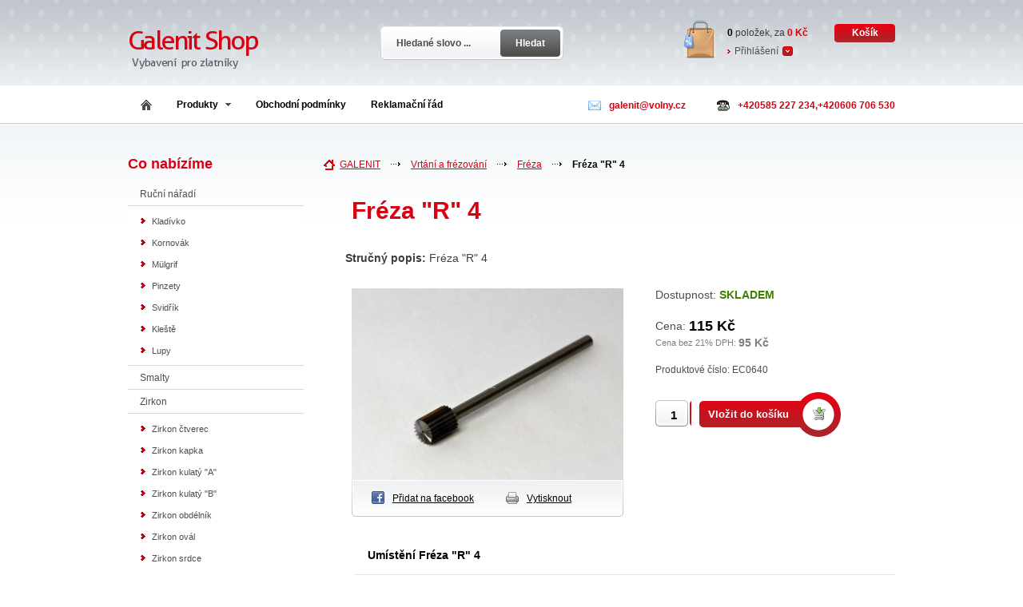

--- FILE ---
content_type: text/html; charset=UTF-8
request_url: http://galenitshop.cz/freza-r-4-425/
body_size: 5296
content:
<!DOCTYPE HTML PUBLIC "-//W3C//DTD HTML 4.01 Transitional//EN" "http://www.w3.org/TR/html4/loose.dtd">
<html>
<head>
	<script language="javascript" type="text/javascript">	if (top.location != self.location) { top.location.replace(self.location) }	</script>
	<base href="https://galenitshop.cz/">
	<title>Fréza "R" 4 &laquo; Vrtání a frézování &laquo; Fréza &laquo; Fréza &quot;R&quot;</title>
	<meta http-equiv="Content-Type" content="text/html;charset=utf-8">
	<meta name="author" content="ekosik.cz (1414)"> 
	<meta name="keywords" content="Fréza "R" 4, Frézování, zlatnictví, Vrtání a frézování, Fréza, Fréza &quot;R&quot;">
	<meta name="robots" content="index,follow">
	<meta name="googlebot" content="index,follow,snippet,archive">	<meta name="description" content="Fréza "R" 4">
	<meta name="language" content="cs">
	<meta http-equiv="content-language" content="cs">
	<script type="text/javascript" src="https://galenitshop.cz/ext/script2.js"></script>
	<link href="https://galenitshop.cz/styles/default/styles.css" rel="stylesheet" type="text/css" media="screen">	<link href="https://galenitshop.cz/styles/global.css" rel="stylesheet" type="text/css" media="screen">
	<link href="https://galenitshop.cz/styles/print.css" rel="stylesheet" type="text/css" media="print">
	<link href="https://galenitshop.cz/img/favicon.ico" rel="shortcut icon">
	
	<link rel="alternate" type="application/rss+xml" title="Nové produkty" href="https://galenitshop.cz/rss.xml?t=prods">
		<link rel="alternate" type="application/rss+xml" title="Novinky" href="https://galenitshop.cz/rss.xml?t=nov">
	</head>
<body class="homepage">
		<!--  -->
		<div class="top-part"><!--- Top part: Header + userpanel -->
		<!--  -->

			<div class="keeper">		
				<p class="logo"><a href="https://galenitshop.cz/"><img src="https://galenitshop.cz/user/1414/logo.png?1" alt="GALENIT"></a></p>	
				<p class="desc">Specialista na zlatnické nářadí</p>
							
			<form class="search" action="prods/" method="get">
				<input type="text" class="text" name="q" value="Hledané slovo ..." onclick="if(this.value=='Hledané slovo ...') this.value='';">
				<button type="submit" class="button" title="Hledat"><span>Hledat</span></button>
			</form>	
			</div>
			
			<div class="cart">				<p><b id="cprods">0</b> položek, za <span><span id="ctot">0</span> Kč</span> <a href="basket/">Košík</a></p>				<ul><li><a class="login" href="login/" onclick="return mdf('ext/dt/loginform.php','c_log','Přihlašovací formulář');">Přihlášení</a></li></ul>			</div>			
			
			<p class="contact"><span class="mail">galenit<script>document.write('@');</script>volny.cz</span><span class="phone">+420585 227 234,+420606 706 530</span></p>		</div><!--- Top part end -->
		
		<ul class="menu">
			<li><a class="home" href="https://galenitshop.cz/"><span></span></a></li>
			
			<li class="expanded"><a id="prods" href="prods/" onclick="a('ext/dt/kats.php','expanded-m');return false;return mdf('ext/dt/kats.php','expanded-m','Přehled kategorií','prods/');">Produkty<span></span></a>
			<div class="expanded-menu" id="expanded-m"></div>
			</li>
			<li><a href="doc/obchodni-podminky-1/">Obchodní podmínky</a></li>
<li><a href="doc/reklamacni-rad-2/">Reklamační řád</a></li>
		</ul>
		
	<div class="container">		
	
		<div class="left-sidebar"><!--- Left sidebar --><div id="boxx" class="dn"><div id="boxxo"></div></div>
		<h3>Co nabízíme</h3>

<ul>
<li><a href="rucni-naradi/">Ruční nářadí</a>
<ul class="sub">
<li><a title="Ruční nářadí / Kladívko" href="rucni-naradi/kladivko/">Kladívko</a></li>
<li><a title="Ruční nářadí / Kornovák" href="rucni-naradi/kornovak/">Kornovák</a></li>
<li><a title="Ruční nářadí / Mülgrif" href="rucni-naradi/mulgrif/">Mülgrif</a></li>
<li><a title="Ruční nářadí / Pinzety" href="rucni-naradi/pinzety-1/">Pinzety</a></li>
<li><a title="Ruční nářadí / Svidřík" href="rucni-naradi/svidrik/">Svidřík</a></li>
<li><a title="Ruční nářadí / Kleště" href="rucni-naradi/kleste-1/">Kleště</a></li>
<li><a title="Ruční nářadí / Lupy" href="rucni-naradi/lupy-1/">Lupy</a></li>
</ul>

</li>
<li><a href="smalty/">Smalty</a></li>
<li><a href="zirkon/">Zirkon</a>
<ul class="sub">
<li><a title="Zirkon / Zirkon čtverec" href="zirkon/zirkon-ctverec/">Zirkon čtverec</a></li>
<li><a title="Zirkon / Zirkon kapka" href="zirkon/zirkon-kapka/">Zirkon kapka</a></li>
<li><a title="Zirkon / Zirkon kulatý "A"" href="zirkon/zirkon-kulaty-a/">Zirkon kulatý "A"</a></li>
<li><a title="Zirkon / Zirkon kulatý "B"" href="zirkon/zirkon-kulaty-b/">Zirkon kulatý "B"</a></li>
<li><a title="Zirkon / Zirkon obdélník" href="zirkon/zirkon-obdelnik/">Zirkon obdélník</a></li>
<li><a title="Zirkon / Zirkon ovál" href="zirkon/zirkon-oval/">Zirkon ovál</a></li>
<li><a title="Zirkon / Zirkon srdce" href="zirkon/zirkon-srdce/">Zirkon srdce</a></li>
<li><a title="Zirkon / Zirkon špicovál" href="zirkon/zirkon-spicoval/">Zirkon špicovál</a></li>
<li><a title="Zirkon / Zirkon trojúhelník" href="zirkon/zirkon-trojuhelnik/">Zirkon trojúhelník</a></li>
</ul>

</li>
<li><a href="mereni-rysovani/">Měření, rýsování</a></li>
<li><a href="pilovani/">Pilování</a></li>
<li><a href="brusiva/">Brusiva</a></li>
<li><a href="ryti/">Rytí</a></li>
<li><a href="tazeni/">Tažení</a></li>
<li><a href="tvarovani-vytloukace/">Tvarování - vytloukače</a></li>
<li><a href="struzeni-a-zavitniky/">Stružení a závitníky</a></li>
<li><a href="strihani/">Stříhání</a></li>
<li><a href="taveni/">Tavení</a></li>
<li><a href="liti/">Lití</a></li>
<li><a href="vrtani-a-frezovani/">Vrtání a frézování</a>
<ul class="sub">
<li><a title="Vrtání a frézování / Fréza" href="vrtani-a-frezovani/freza/">Fréza</a></li>
<li><a title="Vrtání a frézování / Příslušenství" href="vrtani-a-frezovani/prislusenstvi/">Příslušenství</a></li>
<li><a title="Vrtání a frézování / Vrtáky" href="vrtani-a-frezovani/vrtaky/">Vrtáky</a></li>
</ul>

</li>
<li><a href="vytahovani/">Vytahování</a></li>
<li><a href="vazeni/">Vážení</a></li>
<li><a href="svarovani-pajeni-letovani-lepeni/">Svařování, pájení, letování, lepení</a></li>
<li><a href="cisteni-baleni-a-dekorace-aranzerske-potreby/">Čištění, balení a dekorace, aranžérské potřeby</a></li>
<li><a href="lesteni-kartace/">Leštění, kartáče</a>
<ul class="sub">
<li><a title="Leštění, kartáče / Kartáč bavlna" href="lesteni-kartace/kartac-bavlna/">Kartáč bavlna</a></li>
<li><a title="Leštění, kartáče / Kartáč bílý" href="lesteni-kartace/kartac-bily/">Kartáč bílý</a></li>
<li><a title="Leštění, kartáče / Kartáč černý" href="lesteni-kartace/kartac-cerny/">Kartáč černý</a></li>
<li><a title="Leštění, kartáče / Kartáč filcový" href="lesteni-kartace/kartac-filcovy/">Kartáč filcový</a></li>
<li><a title="Leštění, kartáče / Kartáč Habras" href="lesteni-kartace/kartac-habras/">Kartáč Habras</a></li>
<li><a title="Leštění, kartáče / Kartáč látkový" href="lesteni-kartace/kartac-latkovy/">Kartáč látkový</a></li>
<li><a title="Leštění, kartáče / Kartáč matovací" href="lesteni-kartace/kartac-matovaci/">Kartáč matovací</a></li>
<li><a title="Leštění, kartáče / Kartáč mosazný" href="lesteni-kartace/kartac-mosazny/">Kartáč mosazný</a></li>
<li><a title="Leštění, kartáče / Kartáč ocelový" href="lesteni-kartace/kartac-ocelovy/">Kartáč ocelový</a></li>
<li><a title="Leštění, kartáče / Kartáče,ostatní" href="lesteni-kartace/kartace-ostatni/">Kartáče,ostatní</a></li>
<li><a title="Leštění, kartáče / Pasta" href="lesteni-kartace/pasta/">Pasta</a></li>
</ul>

</li>
<li><a href="piskovani-prani-omilani/">Pískování, praní, omílání</a></li>
<li><a href="zkouseni/">Zkoušení</a></li>
<li><a href="rezani/">Řezání</a></li>
<li><a href="chemie/">Chemie</a></li>
<li><a href="nite-a-draty/">Nitě a dráty</a></li>
<li><a href="ruzne/">Různé</a>
<ul class="sub">
<li><a title="Různé / Mandrelka" href="ruzne/mandrelka/">Mandrelka</a></li>
<li><a title="Různé / Ostatní" href="ruzne/ostatni/">Ostatní</a></li>
<li><a title="Různé / Raznice" href="ruzne/raznice/">Raznice</a></li>
<li><a title="Různé / Ručky" href="ruzne/rucky/">Ručky</a></li>
<li><a title="Různé / Svěrky" href="ruzne/sverky/">Svěrky</a></li>
</ul>

</li>
<li><a href="cenovky/">Cenovky</a></li>
<li><a href="nastrelovaci-nausnice/">Nastřelovací náušnice</a></li>
</ul>

<h3>Dokumenty</h3>
<ul class="bg">
<li><a href="doc/reklamacni-rad-2/">Reklamační řád</a></li>
<li><a href="doc/obchodni-podminky-1/">Obchodní podmínky</a></li>
</ul>
		</div><!--- Left sidebar end -->
		
		<div class="main-content detail">
		<ul class="breadcrumbs" itemprop="breadcrumb">
<li><a href="https://galenitshop.cz/">GALENIT</a></li>
<li><a href="vrtani-a-frezovani/">Vrtání a frézování</a></li>
<li><a href="vrtani-a-frezovani/freza/">Fréza</a></li>
<li class="last"><a href="freza-r-4-425/">Fréza "R" 4</a></li>
</ul>
<div class="viktor"></div><div itemscope itemtype="http://schema.org/Product"><h1 itemprop="name">Fréza "R" 4</h1>
<div class="info"><p class="desc"><b>Stručný popis:</b> Fréza "R" 4</p>
<div class="viktor"></div>
			</div>
			
			<div class="inside-content"><!--- Rest of the content -->
			
				<div class="detailimg">
					<a id="db1" rel="lightbox[po]" href="https://galenitshop.cz/user/1414/prods/425/3_1465814793.71644908885.jpg" rel="lightbox"><img itemprop="image" id="db2" class="detimg" src="user/1414/prods/425/1_1465814793.71644908885.jpg" alt="Fréza "R" 4"></a>
										<p class="actions">
						<a target="_blank" href="http://www.facebook.com/sharer.php?u=https%3A%2F%2Fgalenitshop.cz%2Ffreza-r-4-425%2F&t=Fr%C3%A9za+%22R%22+4" rel="nofollow" class="facebook"><span></span>Přidat na facebook</a>
						<a href="freza-r-4-425/#" class="print" onclick="print();return false;"><span></span>Vytisknout</a>
					</p>
				</div>
<div class="iprice itemprop="offers" itemscope itemtype="http://schema.org/Offer">
<p class="availability">Dostupnost: <b class="available">skladem</b></p>
<p class="price">Cena: <b itemprop="price">115 Kč</b><small>Cena bez 21% DPH: <b>95 Kč</b></small></p><p>Produktové číslo: EC0640</p></div><form class="intocart" action="basket/" method="post"><input type="hidden" name="prodid" value="425">
				
					<input type="text" name="pk" value="1"><button type="submit">Vložit do košíku</button>
				</form>
				<div class="viktor"></div>
		
				
				<div class="location"><!--- Location list -->
					<h5>Umístění Fréza "R" 4</h5>
					<ul><li><a href="vrtani-a-frezovani/">Vrtání a frézování</a></li><li><a href="vrtani-a-frezovani/freza/">Fréza</a></li><li><a href="vrtani-a-frezovani/freza/freza-r/">Fréza &quot;R&quot;</a></li><li class="viktor"></li></ul><li class="viktor"></li></ul>
				</div>
				
				
				<div class="content-detail"><!--- Tabs -->
					<ul class="submenu">
						<li id="pt1" class="active"><b><a onclick="return chtab('1','0','0');" href="freza-r-4-425/" title="Fréza "R" 4">Popis</a></b></li>
																	</ul>
					
						<div id="bo1" class=""><div class="ub" itemprop="description"><p>Fréza "R" 4 mm.</p></div></div>
						
											
				</div>
				
				
				
				<form class="newsletter-content" action="fe/nl/" method="post">
					<label><b>Odběr akcí a slev přes e-mail</b> Chci být informován e-mailem o zajímavých nabídkách.</label>
					<input type="text" name="nem" value="e-mail" onclick="if(this.value='e-mail') this.value='';">
					<button type="submit">Odebírat</button>
				</form>			
			
				</div>
		</div>
			<h2>Podobné k Fréza "R" 4</h2>
			<div class="products">
			<div class="dr">
<div class="product">

					<h4><a href="freza-58-vrtak-na-driku-2-445/" title="Fréza "58" vrták na dříku 2">Fréza "58" vrták na dříku 2</a></h4>
					<p class="desc">Cena: <b>66 Kč</b>  <small>/</small>  <span class="stock">skladem</span></p>
					<a href="freza-58-vrtak-na-driku-2-445/"><img src="user/1414/prods/445/2_1465815115.9956279050.jpg" alt="Fréza "58" vrták na dříku 2"></a>
					<p class="buttons"><a class="detail" title="Fréza "58" vrták na dříku 2" href="freza-58-vrtak-na-driku-2-445/"><span>Detail</span></a><a class="buy" id="b445" onclick="return mdf('ext/quickadd.php?445','c_basket','Košík',0,'66','b445');" href="basket/?prodid=445/"><span>Koupit</span></a></p>
				</div>
<div class="product">

					<h4><a href="freza-58-vrtak-na-driku-1-1-436/" title="Fréza "58" vrták na dříku 1,1">Fréza "58" vrták na dříku 1, </a></h4>
					<p class="desc">Cena: <b>47 Kč</b>  <small>/</small>  <span class="stock">skladem</span></p>
					<a href="freza-58-vrtak-na-driku-1-1-436/"><img src="user/1414/prods/436/2_1465815259.36287968780.jpg" alt="Fréza "58" vrták na dříku 1,1"></a>
					<p class="buttons"><a class="detail" title="Fréza "58" vrták na dříku 1,1" href="freza-58-vrtak-na-driku-1-1-436/"><span>Detail</span></a><a class="buy" id="b436" onclick="return mdf('ext/quickadd.php?436','c_basket','Košík',0,'47','b436');" href="basket/?prodid=436/"><span>Koupit</span></a></p>
				</div>
<div class="product none">

					<h4><a href="freza-58-vrtak-na-driku-0-5-430/" title="Fréza "58" vrták na dříku 0,5">Fréza "58" vrták na dříku 0, </a></h4>
					<p class="desc">Cena: <b>57 Kč</b>  <small>/</small>  <span class="stock">skladem</span></p>
					<a href="freza-58-vrtak-na-driku-0-5-430/"><img src="user/1414/prods/430/2_1465815345.5453366764.jpg" alt="Fréza "58" vrták na dříku 0,5"></a>
					<p class="buttons"><a class="detail" title="Fréza "58" vrták na dříku 0,5" href="freza-58-vrtak-na-driku-0-5-430/"><span>Detail</span></a><a class="buy" id="b430" onclick="return mdf('ext/quickadd.php?430','c_basket','Košík',0,'57','b430');" href="basket/?prodid=430/"><span>Koupit</span></a></p>
				</div>

<div class="viktor"></div>
</div>
<div class="dr">
<div class="product">

					<h4><a href="freza-58-vrtak-na-driku-0-6-431/" title="Fréza "58" vrták na dříku 0,6">Fréza "58" vrták na dříku 0, </a></h4>
					<p class="desc">Cena: <b>62 Kč</b>  <small>/</small>  <span class="stock">skladem</span></p>
					<a href="freza-58-vrtak-na-driku-0-6-431/"><img src="user/1414/prods/431/2_1465815331.27667995872.jpg" alt="Fréza "58" vrták na dříku 0,6"></a>
					<p class="buttons"><a class="detail" title="Fréza "58" vrták na dříku 0,6" href="freza-58-vrtak-na-driku-0-6-431/"><span>Detail</span></a><a class="buy" id="b431" onclick="return mdf('ext/quickadd.php?431','c_basket','Košík',0,'62','b431');" href="basket/?prodid=431/"><span>Koupit</span></a></p>
				</div>
<div class="product">

					<h4><a href="freza-58-vrtak-na-driku-0-7-432/" title="Fréza "58" vrták na dříku 0,7">Fréza "58" vrták na dříku 0, </a></h4>
					<p class="desc">Cena: <b>62 Kč</b>  <small>/</small>  <span class="stock">skladem</span></p>
					<a href="freza-58-vrtak-na-driku-0-7-432/"><img src="user/1414/prods/432/2_1465815317.33846675192.jpg" alt="Fréza "58" vrták na dříku 0,7"></a>
					<p class="buttons"><a class="detail" title="Fréza "58" vrták na dříku 0,7" href="freza-58-vrtak-na-driku-0-7-432/"><span>Detail</span></a><a class="buy" id="b432" onclick="return mdf('ext/quickadd.php?432','c_basket','Košík',0,'62','b432');" href="basket/?prodid=432/"><span>Koupit</span></a></p>
				</div>
<div class="product none">

					<h4><a href="freza-58-vrtak-na-driku-0-8-433/" title="Fréza "58" vrták na dříku 0,8">Fréza "58" vrták na dříku 0, </a></h4>
					<p class="desc">Cena: <b>59 Kč</b>  <small>/</small>  <span class="stock">skladem</span></p>
					<a href="freza-58-vrtak-na-driku-0-8-433/"><img src="user/1414/prods/433/2_1465815303.94651910283.jpg" alt="Fréza "58" vrták na dříku 0,8"></a>
					<p class="buttons"><a class="detail" title="Fréza "58" vrták na dříku 0,8" href="freza-58-vrtak-na-driku-0-8-433/"><span>Detail</span></a><a class="buy" id="b433" onclick="return mdf('ext/quickadd.php?433','c_basket','Košík',0,'59','b433');" href="basket/?prodid=433/"><span>Koupit</span></a></p>
				</div>

<div class="viktor"></div>
</div>
<div class="dr">
<div class="product">

					<h4><a href="freza-58-vrtak-na-driku-0-9-434/" title="Fréza "58" vrták na dříku 0,9">Fréza "58" vrták na dříku 0, </a></h4>
					<p class="desc">Cena: <b>52 Kč</b>  <small>/</small>  <span class="stock">skladem</span></p>
					<a href="freza-58-vrtak-na-driku-0-9-434/"><img src="user/1414/prods/434/2_1465815290.24126193185.jpg" alt="Fréza "58" vrták na dříku 0,9"></a>
					<p class="buttons"><a class="detail" title="Fréza "58" vrták na dříku 0,9" href="freza-58-vrtak-na-driku-0-9-434/"><span>Detail</span></a><a class="buy" id="b434" onclick="return mdf('ext/quickadd.php?434','c_basket','Košík',0,'52','b434');" href="basket/?prodid=434/"><span>Koupit</span></a></p>
				</div>
<div class="product">

					<h4><a href="freza-58-vrtak-na-driku-1-435/" title="Fréza "58" vrták na dříku 1">Fréza "58" vrták na dříku 1</a></h4>
					<p class="desc">Cena: <b>90 Kč</b>  <small>/</small>  <span class="stock">skladem</span></p>
					<a href="freza-58-vrtak-na-driku-1-435/"><img src="user/1414/prods/435/2_1465815272.24021683497.jpg" alt="Fréza "58" vrták na dříku 1"></a>
					<p class="buttons"><a class="detail" title="Fréza "58" vrták na dříku 1" href="freza-58-vrtak-na-driku-1-435/"><span>Detail</span></a><a class="buy" id="b435" onclick="return mdf('ext/quickadd.php?435','c_basket','Košík',0,'90','b435');" href="basket/?prodid=435/"><span>Koupit</span></a></p>
				</div>
<div class="product none">

					<h4><a href="freza-58-vrtak-na-driku-1-2-437/" title="Fréza "58" vrták na dříku 1,2">Fréza "58" vrták na dříku 1, </a></h4>
					<p class="desc">Cena: <b>83 Kč</b>  <small>/</small>  <span class="stock">skladem</span></p>
					<a href="freza-58-vrtak-na-driku-1-2-437/"><img src="user/1414/prods/437/2_1465815246.62822269920.jpg" alt="Fréza "58" vrták na dříku 1,2"></a>
					<p class="buttons"><a class="detail" title="Fréza "58" vrták na dříku 1,2" href="freza-58-vrtak-na-driku-1-2-437/"><span>Detail</span></a><a class="buy" id="b437" onclick="return mdf('ext/quickadd.php?437','c_basket','Košík',0,'83','b437');" href="basket/?prodid=437/"><span>Koupit</span></a></p>
				</div>

<div class="viktor"></div>
</div>
<div class="dr">
<div class="product">

					<h4><a href="freza-58-vrtak-na-driku-1-3-438/" title="Fréza "58" vrták na dříku 1,3">Fréza "58" vrták na dříku 1, </a></h4>
					<p class="desc">Cena: <b>72 Kč</b>  <small>/</small>  <span class="stock">skladem</span></p>
					<a href="freza-58-vrtak-na-driku-1-3-438/"><img src="user/1414/prods/438/2_1465815234.38355948075.jpg" alt="Fréza "58" vrták na dříku 1,3"></a>
					<p class="buttons"><a class="detail" title="Fréza "58" vrták na dříku 1,3" href="freza-58-vrtak-na-driku-1-3-438/"><span>Detail</span></a><a class="buy" id="b438" onclick="return mdf('ext/quickadd.php?438','c_basket','Košík',0,'72','b438');" href="basket/?prodid=438/"><span>Koupit</span></a></p>
				</div>
<div class="product">

					<h4><a href="freza-58-vrtak-na-driku-1-4-439/" title="Fréza "58" vrták na dříku 1,4">Fréza "58" vrták na dříku 1, </a></h4>
					<p class="desc">Cena: <b>90 Kč</b>  <small>/</small>  <span class="stock">skladem</span></p>
					<a href="freza-58-vrtak-na-driku-1-4-439/"><img src="user/1414/prods/439/2_1465815220.53442663168.jpg" alt="Fréza "58" vrták na dříku 1,4"></a>
					<p class="buttons"><a class="detail" title="Fréza "58" vrták na dříku 1,4" href="freza-58-vrtak-na-driku-1-4-439/"><span>Detail</span></a><a class="buy" id="b439" onclick="return mdf('ext/quickadd.php?439','c_basket','Košík',0,'90','b439');" href="basket/?prodid=439/"><span>Koupit</span></a></p>
				</div>
<div class="product none">

					<h4><a href="freza-58-vrtak-na-driku-1-5-440/" title="Fréza "58" vrták na dříku 1,5">Fréza "58" vrták na dříku 1, </a></h4>
					<p class="desc">Cena: <b>61 Kč</b>  <small>/</small>  <span class="stock">skladem</span></p>
					<a href="freza-58-vrtak-na-driku-1-5-440/"><img src="user/1414/prods/440/2_1465815204.8349122628.jpg" alt="Fréza "58" vrták na dříku 1,5"></a>
					<p class="buttons"><a class="detail" title="Fréza "58" vrták na dříku 1,5" href="freza-58-vrtak-na-driku-1-5-440/"><span>Detail</span></a><a class="buy" id="b440" onclick="return mdf('ext/quickadd.php?440','c_basket','Košík',0,'61','b440');" href="basket/?prodid=440/"><span>Koupit</span></a></p>
				</div>

<div class="viktor"></div>
</div>
<div class="dr">
<div class="product">

					<h4><a href="freza-58-vrtak-na-driku-1-6-441/" title="Fréza "58" vrták na dříku 1,6">Fréza "58" vrták na dříku 1, </a></h4>
					<p class="desc">Cena: <b>38 Kč</b>  <small>/</small>  <span class="stock">skladem</span></p>
					<a href="freza-58-vrtak-na-driku-1-6-441/"><img src="user/1414/prods/441/2_1465815395.86717488135.jpg" alt="Fréza "58" vrták na dříku 1,6"></a>
					<p class="buttons"><a class="detail" title="Fréza "58" vrták na dříku 1,6" href="freza-58-vrtak-na-driku-1-6-441/"><span>Detail</span></a><a class="buy" id="b441" onclick="return mdf('ext/quickadd.php?441','c_basket','Košík',0,'38','b441');" href="basket/?prodid=441/"><span>Koupit</span></a></p>
				</div>
<div class="product">

					<h4><a href="freza-58-vrtak-na-driku-1-7-442/" title="Fréza "58" vrták na dříku 1,7">Fréza "58" vrták na dříku 1, </a></h4>
					<p class="desc">Cena: <b>61 Kč</b>  <small>/</small>  <span class="stock">skladem</span></p>
					<a href="freza-58-vrtak-na-driku-1-7-442/"><img src="user/1414/prods/442/2_1465815160.64325625518.jpg" alt="Fréza "58" vrták na dříku 1,7"></a>
					<p class="buttons"><a class="detail" title="Fréza "58" vrták na dříku 1,7" href="freza-58-vrtak-na-driku-1-7-442/"><span>Detail</span></a><a class="buy" id="b442" onclick="return mdf('ext/quickadd.php?442','c_basket','Košík',0,'61','b442');" href="basket/?prodid=442/"><span>Koupit</span></a></p>
				</div>
<div class="product none">

					<h4><a href="freza-58-vrtak-na-driku-1-8-443/" title="Fréza "58" vrták na dříku 1,8">Fréza "58" vrták na dříku 1, </a></h4>
					<p class="desc">Cena: <b>92 Kč</b>  <small>/</small>  <span class="stock">skladem</span></p>
					<a href="freza-58-vrtak-na-driku-1-8-443/"><img src="user/1414/prods/443/2_1465815147.47286158334.jpg" alt="Fréza "58" vrták na dříku 1,8"></a>
					<p class="buttons"><a class="detail" title="Fréza "58" vrták na dříku 1,8" href="freza-58-vrtak-na-driku-1-8-443/"><span>Detail</span></a><a class="buy" id="b443" onclick="return mdf('ext/quickadd.php?443','c_basket','Košík',0,'92','b443');" href="basket/?prodid=443/"><span>Koupit</span></a></p>
				</div>

<div class="viktor"></div>
</div>
<div class="dr">
</div>			</div>		
<div class="viktor"></div><div class="tagy"><a href="prods/?q=Fr%C3%A9zov%C3%A1n%C3%AD">Frézování</a>&nbsp;<a href="prods/?q=zlatnictv%C3%AD">zlatnictví</a>&nbsp;</div><script type="text/javascript" src="http://api.ekosik.cz/libs/lb/js/prototype.js"></script>
<script type="text/javascript" src="http://api.ekosik.cz/libs/lb/js/scriptaculous.js?load=effects,builder"></script>
<script type="text/javascript" src="http://api.ekosik.cz/libs/lb/js/lightbox.js"></script>
<link rel="stylesheet" href="http://api.ekosik.cz/libs/lb/css/lightbox.css" type="text/css" media="screen" />
			
			
			
		</div><!-- Content end -->
	<div class="viktor"></div>
		
	</div><!-- Konec obalu -->	
	<div class="viktor"></div>
	
	<!--  -->
	<div class="footer"><!-- Patička -->
	<!--  -->
	<span class="lower-image"></span>
		<div class="content">
				<div>
			<p>Důležité odkazy</p>
			<ul>
				<li><a href="doc/obchodni-podminky-1/">Obchodní podmínky</a></li>
<li><a href="doc/reklamacni-rad-2/">Reklamační řád</a></li>
			</ul>
		</div>
				<div>
			<p>Vybrané kategorie</p>
			<ul>
				<li><a href="rucni-naradi/">Ruční nářadí</a></li>
<li><a href="smalty/">Smalty</a></li>
<li><a href="zirkon/">Zirkon</a></li>
<li><a href="mereni-rysovani/">Měření, rýsování</a></li>
<li><a href="pilovani/">Pilování</a></li>
<li><a href="brusiva/">Brusiva</a></li>
<li><a href="ryti/">Rytí</a></li>
			</ul>
		</div>
				<div class="news">
			<p>Zasílání novinek emailem</p>
			<form class="newsletter" action="fe/nl/" method="post">
				<input type="text" class="text" value="e-m@il" name="nem" onclick="if(this.value=='e-m@il') this.value='';">
				<button type="submit" class="button" title="Odebírat"><span>Odebírat</span></button>
			</form>
					</div>
		
		</div>
		<div class="viktor"></div>
	</div>
	
	<div class="footer-lower">
		<div class="content">
	
		<ul class="top">
			<li><a href="https://galenitshop.cz/" title="GALENIT / Specialista na zlatnické nářadí">&copy; 2026 GALENIT</a></li>
						<li><a href="#" onclick="window.scrollTo(0,0);return false;">Nahoru &uarr;</a></li>
		</ul>
		<a class="author" href="http://lefiath.cz/" target="_blank" rel="nofollow" title="grafik">Webdesign:</a>
		
		</div>
	</div>
		
</body></html>

--- FILE ---
content_type: text/css
request_url: https://galenitshop.cz/styles/default/styles.css
body_size: 9636
content:
/* 

	(C) 2011 Vsechna prava vyhrazena www.ekosik.cz
	
	CSS kod, grafika a dalsi prvky webdesignu jsou majetkem spolecnosti care4u s.r.o. (www.care4u.cz)
	
	Zakaz kopirovani, modifikovani, prodeje, aj. Vyjimkou je povolena modifikace pro upravu designu a vyhradni pouziti na systemu www.ekosik.cz
	
*/

body {background: url('graphic/menu-sprite.png') repeat-x center -773px; font: normal normal 62.5% sans-serif; color: #3d3e40}

@font-face {font-family: 'AllerRegular'; src: url('fonts/aller_rg-webfont.eot'); src: url('fonts/aller_rg-webfont.eot?#iefix') format('eot'), url('fonts/aller_rg-webfont.woff') format('woff'), url('fonts/aller_rg-webfont.ttf') format('truetype'),  url('fonts/aller_rg-webfont.svg#webfontkqBekIKP') format('svg'); font-weight: normal; font-style: normal;}

/* Zakladni nastaveni - nemenit nebo smrt */

html, body, p, ul, h1 {padding: 0; margin: 0}
.top-part .cart, form.search, .author, .main-content .product p.buttons, .main-content .product .tag, .contact, .newsletter-content > *, ul.attachements li a, ul.attachements li small, .comments form label, .cart-steps span, p.backtoshop a, a.backtoshop, .summary span, .table-fix, .cart-step2 h3 span, .cart-step2 ul.grey li span, .cart-step2 .green small, p.backtoshop a span, a.backtoshop span, .expanded-menu, .expanded-menu p a, .shadow {position: absolute; z-index: 3; display: block;}

.viktor {display: block !important; float: none !important; clear: both !important; height: 0 !important; padding: 0 !important; border: none !important}

button:hover {cursor: pointer}
li, p, table {font-size: 1.2em; list-style: none}
li li, li p, p li {font-size: 1em}
a, .top-part .cart ul li a:hover, .left-sidebar ul li a:hover, .left-sidebar ul li.active li.active a, .footer .content div ul li a:hover, .footer-lower ul.top li a:hover, .author:hover, .pagination ul li.active a, .pagination ul li a:hover, .main-content .product h4 a:hover, a.backtoshop:hover, p.backtoshop a:hover, .cart-step3 table td b span, .cart-step3 .right-column td span, form.sortby .numberof a.active, form.sortby .numberof a:hover {color: #d90012}
a:hover {color: black}

.content {position: relative; float: none !important; width: 960px; margin: 0 auto}
.container {margin: 0 auto; width: 960px}

/*  */
/* Top part = logo, search form, cart, menu */
/*  */

.top-part {height: 107px; width: 960px; margin: 0 auto; position: relative}
.keeper {width: auto; position: relative; float: left}

.top-part h1, .top-part p.logo {top: 27px; font-family: AllerRegular,Arial,sans-serif; font-size: 4.2em; margin: 0 0 -7px; height: 60px; overflow: hidden; left: 0; letter-spacing: -2px; position: relative}
.top-part h1 a, .top-part p.logo a {display: block; text-decoration: none}
.top-part h1 b, .top-part p.logo b {color: black}
.top-part p.desc {display: none; font-size: 1.4em; color: #525c66}
.top-part img {border: none}

/* Search form */

form.search {width: 229px; height: 42px; top: 33px; right: -460px; margin: 0 50% 0 0}
form.search input, form.search button {height: 42px; border: none; font: bold 12px/42px Arial, sans-serif; float: left; padding: 0}
form.search input.text {width: 150px; background: url('graphic/top-sprite.png') no-repeat left top; text-indent: 20px; color: #4d4d4d}
form.search button {width: 79px; background: url('graphic/top-sprite.png') no-repeat -150px top; color: white; font-weight: bold}
form.search button span {padding: 0 4px 0 0}
form.search button:hover {cursor: pointer; background-position: -229px top}

/* Contact */

.contact {color: #d90012; font-weight: bold; right: -39px; bottom: -35px}
 .contact span, .contact .fb {height: 20px; padding: 0 39px 0 26px; display: block; float: left; line-height: 20px}
 .contact .fb {padding: 0 39px 0 0}
 .contact .fb span {width: 16px; height: 16px; padding: 0; margin: 2px 12px 0 0; background: url('graphic/menu-sprite.png') no-repeat left -433px}
 .contact .mail {background: url('graphic/menu-sprite.png') no-repeat left -233px}
 .contact .phone {background: url('graphic/menu-sprite.png') no-repeat left -253px}


/* Cart */

.top-part .cart {top: 26px; right: 0; height: 47px; background: url('graphic/top-sprite.png') no-repeat -267px -42px; padding: 0 0 0 55px}
.top-part .cart p {padding: 4px 0}
.top-part .cart p b {color: black}
.top-part .cart p span {color: #d90012; font-weight: bold}
.top-part .cart p a {margin: 0 0 0 30px; color: white; line-height: 23px; text-decoration: none; font-weight: bold; text-align: center; background: url('graphic/top-sprite.png') no-repeat -191px -42px; height: 23px; width: 76px; display: inline-block}
.top-part .cart p a:hover {color: black; background: url('graphic/top-sprite.png') no-repeat -115px -42px}
.top-part .cart ul li {float: left; padding: 0 0 0 9px; margin: 0 15px 0 0; color: #4d4d4d; font-weight: bold; background: url('graphic/top-sprite.png') no-repeat left -42px}
.top-part .cart ul li a.login {padding: 0 18px 0 0; text-decoration: none; font-weight: normal; background: url('graphic/top-sprite.png') no-repeat right -107px}
.top-part .cart ul li a.login:hover {background-position: right -121px}
.top-part .cart ul li a {color: #4d4d4d; font-weight: bold}

/* Menu */

.menu {width: 960px; margin: 0 auto; height: 48px}
.menu > li {float: left; margin: 0 0 0 -1px; padding: 0 1px; font-weight: bold; height: 48px;}
.menu > li:first-child {margin: 0}
.menu > li > a {float: left; display: block; color: black; padding: 0 15px; text-decoration: none; height: 48px; line-height: 49px}
.menu > li a span {height: 4px; width: 7px; margin: 0 0 2px 9px; display: inline-block; background: url('graphic/menu-sprite.png') repeat-x left -109px}
.menu li a.home span {height: 13px; width: 14px; margin: 18px 0 0; display: block; background: url('graphic/menu-sprite.png') repeat-x left -96px}
.menu > li.active, .menu > li:hover {background: url('graphic/menu-sprite.png') repeat-x right -48px}
.menu > li.active > a, .menu > li:hover > a {color: #cc0011; background: url('graphic/menu-sprite.png') repeat-x right top}
.menu li.expanded:hover {background: #ecf0f1 url('graphic/cluster-menu.png') repeat-x right -88px}
.menu li.expanded:hover > a {color: #cc0011; background: url('graphic/cluster-menu.png') repeat-x right -40px}
.menu li.expanded:hover div.expanded-menu {display: block}

/*  */
/* Main content - left sidebar, main content */
/*  */

/* Left sidebar - user panel, favourites */

.left-sidebar {float: left; width: 220px}

.left-sidebar h3 {margin: 40px 0 12px; color: #d90012; font-size: 1.8em}
.left-sidebar ul li {display: block}
.left-sidebar ul li a {display: block; padding: 8px 15px 7px 15px; border-bottom: 1px solid #d9d9d9; text-decoration: none; color: #4d4d4d}
.left-sidebar ul li:last-child a {border: none}

.left-sidebar > ul > li.active {}
.left-sidebar > ul > li.active > a {border: none; margin: -1px 0 0; background: #e60013 url('graphic/sidebar-sprite.png') no-repeat left bottom; padding: 0; color: white; font-weight: bold}
.left-sidebar > ul > li.active > a span {display: block; background: url('graphic/sidebar-sprite.png') no-repeat -220px top; padding: 8px 0 7px 15px;}
.left-sidebar ul li.active ul, .left-sidebar ul li ul.sub {padding: 5px 0; border-bottom: 1px solid #d9d9d9}
.left-sidebar ul li.active ul li, .left-sidebar ul li ul.sub li {font-size: 0.9em}
.left-sidebar ul li.active li a, .left-sidebar ul li ul.sub li a {background: white url('graphic/sidebar-sprite.png') no-repeat -3749px center; border: none; padding: 8px 0 7px 30px}
.left-sidebar ul li.active li.active a {}

.left-sidebar ul.bg {border-top: 1px solid #ebeff0; margin: 20px 0 0}
.left-sidebar ul.bg li {background: url('graphic/sidebar-sprite.png') repeat-y -660px top}
.left-sidebar ul.bg li a {margin: 0; border: none; background: url('graphic/sidebar-sprite.png') no-repeat -440px bottom}

/* Main content - products */

.main-content {float: left; width: 720px; padding: 0 0 0 20px}
/*.main-content h2 {margin: 39px 0 22px 20px; color: #d90012; font-size: 2.4em; border-bottom: 1px solid #d9d9d9; padding: 0 0 10px}*/
.main-content h2 {margin: 39px 0 28px 20px; color: #d90012; font-size: 2.4em; padding: 0 0 10px}
.main-content.products h1 {margin: 29px 0 18px 20px; color: #d90012; font-size: 2.1em; padding: 0 0 10px}
.main-content h2.blk {color: black}

.main-content .bod h3 {margin: 39px 0 0px 20px; color: #d90012; font-size: 2.2em; border-bottom: 1px solid #d9d9d9; padding: 0 0 0px; margin-top:0px;}
.main-content .bod h4 {margin: 39px 0 0px 20px; color: #d90012; font-size: 2.0em; border-bottom: 1px solid #d9d9d9; padding: 0 0 0px; margin-top:0px;}

.main-content .product {position: relative; width: 240px; float: left; height: 305px}
/*.main-content > div {background: url('graphic/sidebar-sprite.png') repeat-y -880px center; margin: 16px 0 40px}*/
/*.main-content .products   div {background: url('graphic/sidebar-sprite.png') repeat-y -880px center; margin: 16px 0 40px}*/
/*.main-content .dr .products div {padding: 0; background: url('graphic/sidebar-sprite.png') repeat-x -880px center; margin: 16px 0 40px}*/
.main-content .dr div.product {background: url('graphic/sidebar-sprite.png') repeat-y -880px center; margin: 16px 0 40px}
.main-content .dr div.product.none {background: none;}



.main-content .product h4 {height: 52px; font-size: 1.5em; text-align: center; color: #242526; padding: 0 10px; margin: -3px 0 0}
.main-content .product h4 a {color: #242526}
.main-content .product img {border: none; display: block; margin: 0 auto}
.main-content .product p.desc {text-align: center; color: #4d4d4d; padding: 0 0 10px}
.main-content .product p.desc small {color: #c0c0c0}
.main-content .product p.desc b {color: #a6000e; padding: 0 5px 0 0}
.main-content .product p.desc span {padding: 0 0 0 5px; font-weight: bold; text-transform: uppercase; font-size: 0.9em; color: #ff0000}
.main-content .product p.desc span.stock {color: #4d9900}
.main-content .product p.desc span.onway {color: #ff6a00}

.tag {display: inline-block; height: 62px; width: 62px; left: 20px; top: 75px; background: url('graphic/tag-sprite.png') no-repeat left top}
.tag.new {background-position: -62px top}
.tag.discount {background-position: -124px top}
.tag.sale {background-position: -186px top}
.tag.action {background-position: -248px top}

.main-content .product p.buttons {width: 239px; text-align: center; bottom: 25px}
.main-content .product p.buttons a {color: #a7262a; font-weight: bold; text-decoration: none; line-height: 25px; height: 25px; display: inline-block}
.main-content .product p.buttons a.detail {padding: 0 0 0 19px; background: url('graphic/top-sprite.png') no-repeat -255px -148px}
.main-content .product p.buttons a.buy {margin: 0 0 0 5px; color: #333333; padding: 0 0 0 26px; background: url('graphic/top-sprite.png') no-repeat -198px -223px}
.main-content .product p.buttons a span {display: inline-block; padding: 0 14px 0 9px; background: url('graphic/top-sprite.png') no-repeat right -223px}
.main-content .product p.buttons a:hover span {background-position: right -248px}
.main-content .product p.buttons a.detail:hover {background-position: -274px -148px}
.main-content .product p.buttons a.buy:hover {background-position: -198px -248px}

/* Main content - pagination */

.main-content.products > .pagination {border-top: 4px solid #3f3f3f; background: url('graphic/footer-sprite.png') repeat-x center top; height: 44px; padding: 0 13px}
.pagination ul {float: right}
.pagination ul li {float: left; line-height: 44px}
.pagination ul li a {display: block; color: #737373; text-decoration: none; font-weight: bold; padding: 0 12px}
.pagination ul li.active a, .pagination ul li a:hover {background: url('graphic/menu-sprite.png') repeat-x center -113px}
.pagination ul li.next a, .pagination ul li.prev a {margin: 12px 0 0 13px; padding: 0; width: 20px; height: 19px; background: url('graphic/menu-sprite.png') no-repeat left -157px}
.pagination ul li.next a:hover {background-position: left -176px}
.pagination ul li.prev a {margin: 12px 13px 0 0; background-position: left -195px}
.pagination ul li.prev a:hover {background-position: left -214px}

/*  */
/* DETAIL - SUBPAGE */
/*  */

.detail > div {background: none; margin: 0; padding: 0 0 0 20px}
.detail div.inside-content {padding: 30px 0 0 20px}
.detail div.inside-content .detailimg {margin: 0 40px 0 0; float: left}
.main-content.products.detail h1 {color: #d90012; font-size: 3em; padding: 23px 20px; margin: 0}
.detail h1 {color: #d90012; font-size: 3em; padding: 23px 20px}
.detail .info {margin: 0 0 0 12px}
.detail .info span {float: left; margin: 0 20px 0 -12px}
.detail .info .desc {padding: 11px 0 0;}
.detail .products {padding: 0;  margin: 16px 0 40px}
/* ### */

.breadcrumbs {margin: 34px 0 0; height: 35px; padding: 0 0 0 25px; background: url('graphic/menu-sprite.png') no-repeat 5px -302px; line-height: 35px}
.breadcrumbs li {float: left}
.breadcrumbs li a {padding: 0 25px 0 0; background: url('graphic/menu-sprite.png') no-repeat right -280px; margin: 0 13px 0 0}
.breadcrumbs li.last a {background: none; color: black; font-weight: bold; text-decoration: none}

.actions {background: url('graphic/cluster.png') no-repeat -700px top; height: 46px; width: 340px}
.actions a {height: 46px; line-height: 46px; float: left; margin: 0 15px 0 25px; color: black}
.actions a span {height: 16px; width: 16px; float: left; display: block; margin: 14px 10px 0 0}
.actions a.facebook span {background: url('graphic/menu-sprite.png') no-repeat left -433px}
.actions a.print span {background: url('graphic/menu-sprite.png') no-repeat -16px -433px}

.detail div.inside-content p {padding: 0 0 20px; color: #4d4d4d}
p.availability, p.price, p.creator, .detail .info .desc {font-size: 1.4em}
p.availability b {text-transform: uppercase; color: #408000}
p.availability small {font-size: 12px; position: relative; top: -1px; left: 7px}
p.price b {font-size: 18px; color: black; position: relative; top: 1px}
p.price small {padding: 2px 0 0; display: block; color: #808080; font-size: 11px}
p.price small b {color: #808080; font-size: 14px}
p.creator a {font-weight: bold}

p.availability b.available {  }
p.availability b.noway { color:red; }
p.availability b.byway { color:#FF6A00; }


/* Form - adding product into cart */

.intocart {}
 .intocart label {width: 80px; display: inline-block; color: #4d4d4d; font-size: 1.2em; padding: 0 0 15px}
 .intocart select {font: bold 1.2em Arial,sans-serif; padding: 3px}
 .intocart input, table.cart-inside td input {float: left; margin: 11px 10px 0 0; height: 34px; background: url('graphic/top-sprite.png') no-repeat left -324px; width: 41px; font: bold 1.5em/33px Arial; border: 0; text-align: center}
 .intocart button {float: left; color: white; height: 57px; background: url('graphic/top-sprite.png') no-repeat -43px -312px; width: 177px; font: bold 1.3em/55px Arial; border: 0; text-indent: 5px; text-align: left}
 .intocart button:hover {background-position: -43px -369px}

.inside-content h5 {font-size: 1.4em; padding: 0 0 23px 20px; color: black; margin: 0}

.location {padding: 20px 0 8px; background: url('graphic/sidebar-sprite.png') no-repeat -2337px bottom}
.location h5 {background: url('graphic/sidebar-sprite.png') no-repeat -3037px 32px}
.location ul {padding: 10px 0 0; background: url('graphic/sidebar-sprite.png') repeat-y -1637px top}
.location ul:last-child {padding: 10px 0}
.location ul li {float: left; padding: 0 0 0 40px; background: url('graphic/menu-sprite.png') no-repeat scroll -11px -279px transparent}
.location ul li:first-child, .location ul li:last-child {background: none; padding: 0 0 0 20px}

/* 3 tabs - Text + img block */

.content-detail {margin: 40px 0; min-height: 120px}
.content-detail ul.submenu {height: 48px; background: url('graphic/menu-sprite.png') repeat-x center -545px; margin: 0 0 20px}
.content-detail ul.submenu li {height: 48px; float: left; line-height: 48px; font-size: 1.4em}
.content-detail ul.submenu li a {height: 48px; display: block; color: #d90012; padding: 0 20px; text-decoration: none}
.content-detail ul.submenu li a span {display: inline-block; height: 20px; padding: 0 0 0 3px; background: url('graphic/top-sprite.png') no-repeat -198px -273px; margin: 14px 0 0 6px}
.content-detail ul.submenu li a span small {display: block; color: white; height: 20px; font-size: 1em; padding: 0 6px 0 3px; background: url('graphic/top-sprite.png') no-repeat right -273px; line-height: 20px}
.content-detail ul.submenu li.active {background: #45494d url('graphic/menu-sprite.png') no-repeat left -449px}
.content-detail ul.submenu li.active b {display: block; background: url('graphic/menu-sprite.png') no-repeat right -497px}
.content-detail ul.submenu li a:hover {color: black; background: url('graphic/menu-sprite.png') no-repeat center -336px}
.content-detail ul.submenu li.active a {color: white; background: url('graphic/menu-sprite.png') no-repeat center -385px}
.content-detail img {float: left; margin: 0 20px 20px 0}

/* 3 tabs - Attachements block */

ul.attachements {background: none}
ul.attachements li {background: url('graphic/menu-sprite.png') no-repeat left -620px; position: relative; padding: 15px 0; border-bottom: 1px dashed #b2b2b2}
ul.attachements li a {font-weight: bold; right: 40px; height: 18px; top: 15px; background: url('graphic/menu-sprite.png') no-repeat left -593px; padding: 0 0 0 25px}
ul.attachements li span {color: black; font-weight: bold; padding: 0 0 0 30px}
ul.attachements li small {right: 160px; top: 15px; font-size: 1em; color: #4d4d4d}

/* Detail - user comments */

.comments {position: relative}
.comments h5 {margin: 0 0 23px; padding: 0 0 18px; background: url('graphic/menu-sprite.png') repeat-x center -559px}
.comments h5 span {padding: 0 0 17px 20px; background: url('graphic/menu-sprite.png') no-repeat 37px -351px}
.comments form {padding: 20px; background: #f2f2f2}
.comments textarea {width: 640px; padding: 10px; margin: 0 0 20px; height: 100px}
.comments form span {margin: 0 10px 0 5px; line-height: 0; font-size: 1.8em; font-weight: bold; color: #d90012}
.comments form label {font-size: 1.2em; right: 20px; bottom: 18px; width: 200px; text-align: right; margin: -5px 0 0}

.newsletter-content {margin: 30px 0 0; position: relative; background: url('graphic/cluster.png') no-repeat left top; height: 70px}
.newsletter-content label {color: #d6d6d6; font-size: 1.3em; left: 20px; top: 18px}
.newsletter-content label b {color: white; font-size: 14px; display: block}
.newsletter-content input {border: none; right: 105px; font: normal 1.2em/38px Arial, sans-serif; top: 16px; width: 194px; height: 38px; background: url('graphic/top-sprite.png') no-repeat left -426px; text-indent: 20px; color: #4d4d4d}
.newsletter-content button {padding: 0; border: none; color: white; font: bold 1.2em/38px Arial,sans-serif; right: 20px; top: 16px; width: 86px; height: 38px; background: url('graphic/top-sprite.png') no-repeat right -293px}
.newsletter-content button:hover {color: black; cursor: pointer; background-position: right -331px}


/*  */
/* SHOPPING CART - SUBPAGE */
/*  */

.main-content.cart {padding: 40px 0 0; width: 960px}

/*  */
/* Step 1 */
/*  */

.cart-steps {height: 100px; background: url('graphic/cluster-vertical.png') repeat-x center top; margin: 0 0 31px}
.cart-steps h1 {float: left}
.cart-steps a {overflow: hidden; height: 30px; padding: 57px 0 10px; position: relative; float: left; text-align: center; font-size: 14px; line-height: 30px; text-transform: uppercase; color: #808080; text-decoration: none; font-weight: bold}
.cart-steps h1 a, .cart-steps a.active:hover {padding: 67px 0 0; font-size: 21px; color: #d90012; text-transform: none}
.cart-steps span {height: 57px; top: 0; left: 0}
.cart-steps .step1 {margin: 0 0 0 50px; width: 94px}
.cart-steps .step2 {margin: 0 0 0 274px; width: 121px}
.cart-steps .step3 {margin: 0 0 0 236px; width: 148px}
.cart-steps .step1 span {width: 94px; background: url('graphic/top-sprite.png') no-repeat left -562px}
.cart-steps .step2 span {width: 121px; background: url('graphic/top-sprite.png') no-repeat -188px -562px}
.cart-steps .step3 span {width: 148px; background: url('graphic/top-sprite.png') no-repeat left -626px}
.cart-steps h1 .step1 span, .cart-steps .step1.active:hover span {background: url('graphic/top-sprite.png') no-repeat -94px -562px; height: 64px}
.cart-steps h1 .step2 span, .cart-steps .step2.active:hover span {background: url('graphic/top-sprite.png') no-repeat -176px -464px; height: 64px}
.cart-steps h1 .step3 span, .cart-steps .step3.active:hover span {background: url('graphic/top-sprite.png') no-repeat -148px -626px; height: 64px}

p.backtoshop {position: relative; background: url('graphic/cluster.png') no-repeat -1040px top; height: 59px; width: 723px; padding: 0 30px 0 207px; text-align: center; line-height: 59px; margin: 0 0 20px}
p.backtoshop a, a.backtoshop {top: 15px; left: 15px; height: 28px; background: url('graphic/top-sprite.png') no-repeat left -690px; padding: 0 10px 0 0; text-indent: 29px; line-height: 29px; color: black; text-decoration: none; font-weight: bold; text-align: left}
p.backtoshop a span, a.backtoshop span {height: 28px; width: 6px; background: url('graphic/top-sprite.png') no-repeat -216px -690px; right: -6px; top: 0}

table.cart-inside {border-top: 1px solid #cccccc; border-right: 1px solid #cccccc; border-left: 1px solid #cccccc}
table.cart-inside th {background: #f2f2f2; height: 54px; border-left: 1px solid #cccccc}
table.cart-inside td {padding: 11px 0; text-align: center; border-top: 1px solid #cccccc}
table.cart-inside td input {margin: -5px 6px -5px 15px; height: 32px}
table.cart-inside td .plus {height: 14px; width: 14px; padding: 0; float: left; background: url('graphic/top-sprite.png') no-repeat left -370px; margin: -5px -5px 0 0}
table.cart-inside td .minus {height: 14px; width: 14px; padding: 0; float: left; background: url('graphic/top-sprite.png') no-repeat left -384px; margin: 14px -5px -5px -9px}
table.cart-inside td .plus:hover {background-position: -14px -370px}
table.cart-inside td .minus:hover {background-position: -14px -384px}
table.cart-inside .summary {color: black; font-weight: bold}
table.cart-inside .summary td b {font-weight: bold; font-size: 14px; text-align: left; display: block; padding: 5px 20px 0}
table.cart-inside td a {font-weight: bold; padding: 0 20px}
table.cart-inside td a.name {text-align: left; display: block; padding: 10px 20px}
table.cart-inside .table-header {font-size: 14px; text-align: left; text-indent: 20px; border-left: none}
table.cart-inside th small {display: block; font-weight: normal; font-size: 11px}
table.cart-inside th small span {color: #d90012}

.cart-container {position: relative}
.table-fixbottom {width: 960px; height: 10px; display: block; background: url('graphic/cluster.png') no-repeat -2000px top}
.table-fix {width: 6px; height: 6px; background: url('graphic/top-sprite.png') no-repeat left -398px; top: 0}
.table-fix.top-left {left: 0}
.table-fix.top-right {background: url('graphic/top-sprite.png') no-repeat -6px -398px; right: 0}

div.summary {margin: 40px 0 0; background: #fff47f url('graphic/cluster.png') no-repeat -1040px -65px; position: relative; padding: 20px 20px 20px 0; text-align: right}
div.summary button {height: 49px; background: url('graphic/cluster-vertical.png') repeat-x left -100px; font: bold 17px/50px Arial,sans-serif; color: white; border: none; text-align: left; padding: 0 64px 0 16px;}
div.summary .button-container {position: relative; display: inline-block; margin: 0 0 0 20px}
div.summary button span {height: 49px; top: 0}
div.summary button .left {left: 0; width: 6px; background: url('graphic/top-sprite.png') no-repeat left -464px}
div.summary button .right {right: 0; width: 49px; background: url('graphic/top-sprite.png') no-repeat -127px -464px}

div.summary button:hover {cursor: pointer; background-position: left -149px}
div.summary button:hover .left {background-position: left -513px}
div.summary button:hover .right {background-position: -127px -513px}
div.summary span.bottom {width: 960px; height: 5px; background: url('graphic/cluster.png') no-repeat -1040px -59px; bottom: 0; left: 0}
a.backtoshop {top: 50%; margin: -14px 0 0}

/*  */
/* Step 2 */
/*  */

.cart-step2 .left-column, .cart-step2 .right-column, .cart-step3 .left-column, .cart-step3 .right-column {width: 460px; float: left}
.cart-step2 .right-column, .cart-step3 .right-column {float: right}

.cart-step2 h3, .cart-step3 h3, .cart-step3 h4 {position: relative; font-size: 1.8em; padding: 20px; margin: 0}
.cart-step2 h3.red, .cart-step2 h3.normal, .cart-step2 h3.green {margin: 0; height: 55px; line-height: 55px; background: url('graphic/cluster-vertical.png') repeat-x center -198px; padding: 7px 20px 0; color: white}
.cart-step2 h3.red span, .cart-step2 h3.normal span, .cart-step2 h3.green span {height: 62px; width: 8px; top: 0}
.cart-step2 h3.red .left {background: url('graphic/cluster-vertical.png') no-repeat center -384px; left: 0}
.cart-step2 h3.red .right {background: url('graphic/cluster-vertical.png') no-repeat center -570px; right: 0}

.cart-step2 h3.normal {background: url('graphic/cluster-vertical.png') repeat-x center -260px; color: black}
.cart-step2 h3.normal .left {background: url('graphic/cluster-vertical.png') no-repeat center -446px; left: 0}
.cart-step2 h3.normal .right {background: url('graphic/cluster-vertical.png') no-repeat center -632px; right: 0}

.cart-step2 h3.green {background: url('graphic/cluster-vertical.png') repeat-x center -322px; color: black}
.cart-step2 h3.green .left {background: url('graphic/cluster-vertical.png') no-repeat center -508px; left: 0}
.cart-step2 h3.green .right {background: url('graphic/cluster-vertical.png') no-repeat center -694px; right: 0}
.cart-step2 .green small {font-size: 12px; color: #2a6600; top: 7px; right: 20px; padding: 0 50px 0 0; background: url('graphic/top-sprite.png') no-repeat right -774px}

.cart-step2 ul, .cart-step2 .cart-content {padding: 0 0 5px; background: url('graphic/cluster.png') no-repeat -3920px bottom; margin: 0 0 30px}
.cart-step2 ul li {padding: 4px 20px; border: 1px solid #d9d9d9; border-bottom: none}
.cart-step2 ul li p {padding: 10px 0 6px}
.cart-step2 ul li:first-child {border-top: none; padding-top: 10px}
.cart-step2 ul li input {height: 22px}
.cart-step2 ul li input.text {width: 290px}
.cart-step2 ul li select {padding: 5px 0; margin: 1px 0; width: 117px}
.cart-step2 ul li .mini {width: 110px}
.cart-step2 ul li label {width: 120px; display: block; padding: 7px 0 6px; font-weight: bold; float: left}
.cart-step2 ul li span {color: #cc0011}
.cart-step2 .cart-content p {padding: 10px 20px; border-left: 1px solid #d9d9d9; border-right: 1px solid #d9d9d9; font-weight: bold}
.checkbox, .cart-step2 .grey input {position: relative; top: 2px; margin-right: 10px}

.cart-step2 .grey {background: #f2f2f2 url('graphic/cluster.png') no-repeat -4380px bottom; padding: 0 0 5px; margin: 0 0 30px}
.cart-step2 .grey td {padding: 13px 20px 13px 0}
.cart-step2 .grey td:first-child {border-left: 1px solid #cccccc; border-top: 1px solid #cccccc}
.cart-step2 .grey td:last-child {border-right: 1px solid #cccccc; border-top: 1px solid #cccccc}
.cart-step2 .grey input {float: left; margin: 0 10px 0 20px; top: 0}
.cart-step2 .grey label {display: block; width: 180px; font-weight: bold}
.cart-step2 textarea {width: 454px}
.cart-step2 ul.grey li {position: relative; padding-top: 10px; padding-bottom: 10px}
.cart-step2 ul.grey li span {right: 20px; top: 50%; margin: -5px 0 0; font-weight: bold}
.cart-step2 ul.grey label {display: inline-block; width: 280px; float: none; font-weight: normal}
.cart-step2 ul.grey label b {display: block}
.cart-step2 ul.grey input {float: none; margin: 0 20px 0 0}

.cart-step2 ul label.jef { width:auto; float:none; display:inline; } /* reset label pro checkbox fa udaju */


/*  */
/* Step 3 */
/*  */

p.backtoshop.cart-step3 a {background: url('graphic/top-sprite.png') no-repeat left -746px; color: white; width: auto; padding: 0 10px 0 0}
p.backtoshop.cart-step3 a span {height: 28px; width: 6px; background: url('graphic/top-sprite.png') no-repeat -216px -746px; right: -6px; top: 0}
p.backtoshop.cart-step3 a:hover {background-position: left -718px}
p.backtoshop.cart-step3 a:hover span {background-position: -216px -718px}

.cart-step3 {}
.cart-step3 .cart-container {background: url('graphic/cluster.png') repeat-y -4840px top}
.cart-step3 h3 {margin: 0; height: 55px; line-height: 55px; background: url('graphic/cluster.png') no-repeat -2960px top; padding: 7px 20px 0}
.cart-step3 h4 {padding: 5px 20px; margin: 20px 0 15px; border-bottom: 2px solid #6d6f71}
.cart-step3 table {width: 420px; margin: 0 0 0 20px}
.cart-step3 table td {border-bottom: 1px solid #d9d9d9; padding: 11px 0}
.cart-step3 table tr:last-child td {border: none}
.cart-step3 table td b {color: black; display: block}
.cart-step3 .right-column td {color: #616366}
.cart-step3 .right-column td span {font-weight: bold}

.cart-step3 .left-column, .cart-step3 .right-column {padding: 0 20px; width: 440px}
.cart-step3 .cart-container .bottom {background: url('graphic/cluster.png') no-repeat -5800px bottom; height: 5px; width: 960px; display: block; margin: 0 0 40px}

p.check {padding: 20px; background: #f2f2f2; margin: 0 0 20px}
p.check.legals {background: #d9d9d9; font-weight: bold; color: black}
p.check input {margin: 0 8px 0 0; position: relative; top: 2px}

/*  */
/* Cart end */
/*  */


/*  */
/* Category */
/*  */

form.sortby {background: #f0f2f5 url('graphic/cluster-vertical.png') repeat-x center -756px; border-bottom: 1px solid #ced4d9; padding: 18px 20px 13px; margin: 10px 0 30px 20px}
form.sortby .sortby {float: left; font-weight: bold}
form.sortby .sortby select {position: relative; top: -1px; margin: 0 0 0 15px; font-size: 11px}
form.sortby .sortby select.bigger {width: 130px; font: bold 11px Arial,sans-serif}
form.sortby .numberof {font-weight: bold; color: black; float: right}
form.sortby .numberof a {margin: 0 0 0 10px; text-decoration: none; color: #4d4d4d}
form.sortby .numberof a.numbers1 {background: url('graphic/top-sprite.png') no-repeat -298px -693px; padding: 0 0 0 14px}
form.sortby .numberof a.numbers1.active, form.sortby .numberof a.numbers1:hover {background: url('graphic/top-sprite.png') no-repeat -298px -713px}
form.sortby .numberof a.numbers2 {background: url('graphic/top-sprite.png') no-repeat -298px -734px; padding: 0 0 0 14px}
form.sortby .numberof a.numbers2.active, form.sortby .numberof a.numbers2:hover {background: url('graphic/top-sprite.png') no-repeat -298px -754px}
form.sortby .numberof a.numbers3 {background: url('graphic/top-sprite.png') no-repeat left -778px; padding: 0 0 0 20px}
form.sortby .numberof a.numbers3.active, form.sortby .numberof a.numbers3:hover {background: url('graphic/top-sprite.png') no-repeat left -798px}
form.sortby .numberof a.numbers4 {background: url('graphic/top-sprite.png') no-repeat left -818px; padding: 0 0 0 26px}
form.sortby .numberof a.numbers4.active, form.sortby .numberof a.numbers4:hover {background: url('graphic/top-sprite.png') no-repeat left -838px}


/*  */
/* Footer - links, newsletter, info */
/*  */

.footer {background: #dae0e6 url('graphic/footer-sprite.png') repeat-x center -170px; padding: 10px 0; margin: 50px 0 0}
.footer .content div {float: left; width: 240px}
.footer .content div p {color: #1a1a1a; padding: 15px 0; font-size: 1.4em; font-weight: bold}
.footer .content div ul {padding: 0 0 10px}
.footer .content div ul li {padding: 0 20px 0 0}
.footer .content div ul li a {color: #404040; padding: 5px 0; display: block; margin: 1px 0}

.footer div.news {width: 410px; padding:0 0 15px 50px}
form.newsletter {width: 280px; height: 38px; padding: 0 0 20px}
form.newsletter input, form.newsletter button {height: 38px; border: none; font: bold 12px/38px Arial, sans-serif; float: left; padding: 0}
form.newsletter input.text {width: 186px; background: url('graphic/top-sprite.png') no-repeat left -65px; text-indent: 20px; color: #4d4d4d}
form.newsletter button {width: 94px; background: url('graphic/top-sprite.png') no-repeat left -103px; color: white; font-weight: bold}
form.newsletter button span {padding: 0 4px 0 0}
form.newsletter button:hover {cursor: pointer; background-position: -94px -103px}

.footer .content div .payments li {width: 51px; height: 32px; float: left; padding: 0; margin: 0 17px 0 0}
.payments li.master {background: url('graphic/top-sprite.png') no-repeat -51px -141px}
.payments li.maestro {background: url('graphic/top-sprite.png') no-repeat left -141px}
.payments li.paypal {background: url('graphic/top-sprite.png') no-repeat -102px -141px}
.payments li.visae {background: url('graphic/top-sprite.png') no-repeat -153px -141px}
.payments li.visa {background: url('graphic/top-sprite.png') no-repeat -204px -141px}

/*body .infotext {font-size: 1.3em; color: black !important; padding: 9px 20px 9px 50px; margin: 20px 0 0 20px; -webkit-border-radius: 4px; -moz-border-radius: 4px; border-radius: 4px;}
body .infotext.positive {color: #256600; background: #d9ffb2 url('graphic/cluster-icons.png') no-repeat left center; border: 1px solid #70CC14}
body .infotext.help {color: #256600; background: #CCE5FF url('graphic/cluster-icons.png') no-repeat -700px center; border: 1px solid #148FCC}
body .infotext.error {color: #256600; background: #FFB2B2 url('graphic/cluster-icons.png') no-repeat -1400px center; border: 1px solid #CC1414}
body .infotext.warning {color: #256600; background: #FFF480 url('graphic/cluster-icons.png') no-repeat -2100px center; border: 1px solid #CCBD14}
*/
body .infotext {font-size: 1.3em; color: black !important; padding: 9px 20px 9px 50px; margin: 20px 0 0 20px; -webkit-border-radius: 4px; -moz-border-radius: 4px; border-radius: 4px;}
body .infotext.positive {color: #256600; background: #d9ffb2 url('graphic/cluster-icons.png') no-repeat left center; border: 1px solid #70CC14}
body .infotext.help {color: #256600; background: #CCE5FF url('graphic/cluster-icons.png') no-repeat -960px center; border: 1px solid #148FCC}
body .infotext.error {color: #256600; background: #FFB2B2 url('graphic/cluster-icons.png') no-repeat -1920px center; border: 1px solid #CC1414}
body .infotext.warning {color: #256600; background: #FFF480 url('graphic/cluster-icons.png') no-repeat -2880px center; border: 1px solid #CCBD14}
 
/* Footer - links */

.footer-lower {background: url('graphic/footer-sprite.png') repeat-x center -44px}
.footer-lower ul li {display: inline-block; float: left}
.footer-lower ul.top {height: 65px; margin: 0 0 0 -15px}
.footer-lower ul.top li {line-height: 65px}
.footer-lower ul.top li a {color: #4c4c4c; text-decoration: none; font-weight: bold; padding: 0 15px; border-right: 1px solid #999999}
.footer-lower ul.top li:first-child a, .footer-lower ul.top li:last-child a, .footer-lower ul.bottom li:last-child a {border: none}

.footer-lower ul.bottom {height: 61px; margin: 0 0 0 -15px}
.footer-lower ul.bottom li {line-height: 61px}
.footer-lower ul.bottom li a {font-weight: bold; padding: 0 17px 0 13px; border-right: 1px solid #999999}

.author {font-size: 1.2em; height: 25px; line-height: 25px; color: #4c4c4c; text-decoration: none; padding: 0 117px 0 0; right: 0; top: 20px; background: url('graphic/top-sprite.png') no-repeat right -173px}
.author:hover {background-position: right -198px}


/* fieldset styling */
fieldset { font-size:1.2em; margin:3px; padding:10px;border:1px solid #D9D9D9; border-left:none;border-right:none;}
fieldset legend { margin-left:20px; padding:5px; color:#D90012; font-size:1.3em; font-weight:bold; }
fieldset label { float:left; width:150px; }
fieldset label.nom { width:auto; float:none; }
fieldset input { padding:1px; margin-top:1px; margin-bottom:2px ; }
fieldset input[type=submit] { padding:6px; padding-left:30px; padding-right:30px; font-weight:bold; }

/* vypisovani subsub v kategoriich */
ul.menv {margin: -20px 20px 25px; height: 40px}
ul.menv li {display:block; float:left; padding: 0 15px 0 0}
ul.menv li a {display:block; padding: 5px 5px 5px 15px; background: white url('graphic/sidebar-sprite.png') no-repeat -3764px center}

/* vyskakovaci popup - box */
#boxx { border:2px solid #535354; position:fixed; top:180px; z-index:5; background:white; font-weight:bold; -webkit-box-shadow:0px 0 25px #C8CBD2; -moz-box-shadow:0px 0 80px #C8CBD2; box-shadow:0px 0 80px #C8CBD2; -moz-border-radius: 6px; border-radius: 6px } 
#boxx span { float:right; font-weight:bold; cursor:hand;}
#bhe { background:#E2E7EB; color:black; font-size:1.3em; padding:8px; -moz-border-radius: 6px; border-radius: 6px }
#boxxo { padding:8px; color:black; font-weight:normal; }
#boxxo * { font-size:1.1em }
#boxxo input { margin:1px; }

#boxxo label { width:120px; display:block; float:left; padding:3px; margin-top:15px;}

.c_log {  width:400px; height:180px; margin-left:500px; }
.c_prod { width:900px; }
.c_basket { width:500px; height:350px; font-size:1.1em; }

.c_prod .pan { width:210px; float:left; height:136px; padding:4px; }
.c_prod a { display:block; padding:2px; }
.c_prod a.to { background:#D90012; color:white; font-size:1.3em; font-weight:bold; padding:5px; }

/* diskuse */ 
ul.dis li { padding:3px; margin-bottom:10px; border:1px solid #EEEEEE; }
ul.dis li span { display:block; background:#F2F2F2; font-weight:bold; padding:5px; font-size:1em; margin:-2px;}
ul.dis li span em { color:#D90012; padding-left:10px; padding-right:10px; }
ul.dis li div { padding:6px; text-indent:25px; }
ul.dis li small { font-weight:normal; }
ul.dis li a { color:black; }
ul.dis li.sub { width:90%; margin-left:9%;}

/* obecne */
.button {height: 38px; border: none; font: bold 12px/38px Arial, sans-serif; float: left; padding: 0}
.button {width: 94px; background: url('graphic/top-sprite.png') no-repeat left -103px; color: white; font-weight: bold; padding: 0 4px 0 0}
.button:hover {cursor: pointer; background-position: -94px -103px}

.button2 {height: 38px; border: none; font: bold 12px/38px Arial, sans-serif; float: left; padding: 0}
.button2 {width: 124px; background: url('graphic/top-sprite.png') no-repeat left -236px; color: white; font-weight: bold; padding: 0 4px 0 0}
.button2:hover {cursor: pointer; background-position: left -274px;}

input.text {height: 38px; border: none; font: bold 12px/38px Arial, sans-serif; padding: 0;
width: 250px; background: url('graphic/top-sprite.png') no-repeat left -65px; text-indent: 5px; color: #4d4d4d; }
	/* rereuni */

h1.mt { margin-top:36px; }

.xdetimg { width:340px; height:240px; }

/* fixatory */

body form.newsletter-content input { margin:0; padding:0; }

/* Menu - expanded */

.expanded-menu {display: none; top: 47px; left: 0; z-index: 5; background: #dae2e5; width: 960px}
.expanded-menu .inside {margin: 10px; background: white; border-radius: 5px; padding: 0 0 20px}
.expanded-menu .inside div {float: left; width: 230px}
.expanded-menu p {height: 58px; border-bottom: 1px solid #666; line-height: 58px; margin: 0 20px 12px; font-size: 14px; color: black}
.expanded-menu p a {right: 0; top: 15px; width: 70px; height: 28px; background: #4f5255 url('graphic/top-sprite.png') no-repeat -95px -835px; color: white; font-weight: bold; font-size: 11px; line-height: 28px; text-indent: 12px; text-decoration: none}
.expanded-menu p a:hover {background-position: -95px -863px}

.expanded-menu ul {width: 210px; margin: 0 0 20px 20px}
.expanded-menu ul li {display: block; border-bottom: 1px solid #d9d9d9}
.expanded-menu ul li:last-child {border: none}
.expanded-menu ul li a {display: block; padding: 10px 20px}

.expanded-menu ul li.title {background: #a63b31 url('graphic/cluster-menu.png') repeat-x center -236px; font-size: 13px; border-radius: 5px; border: none}
.expanded-menu ul li.title:hover {background-position: center -136px}
.expanded-menu ul li.title a {color: white; background: url('graphic/top-sprite.png') no-repeat -294px -849px; padding-left: 20px}

.shadow {bottom: -40px; left: 0; width: 960px; height: 40px; background: url('graphic/cluster-menu.png') repeat-x center top}

ul.menu, .expanded-menu p {position: relative}


.tagy { font-size:1.2em; }
.tagy a { background:#FF939B; color:white; padding:4px; -webkit-border-radius: 8px; -moz-border-radius: 8px; border-radius: 8px; line-height:2.3; white-space:nowrap; display:inline; margin-right:3px; text-decoration:none; }
.tagy a:hover { background:#E60013; }